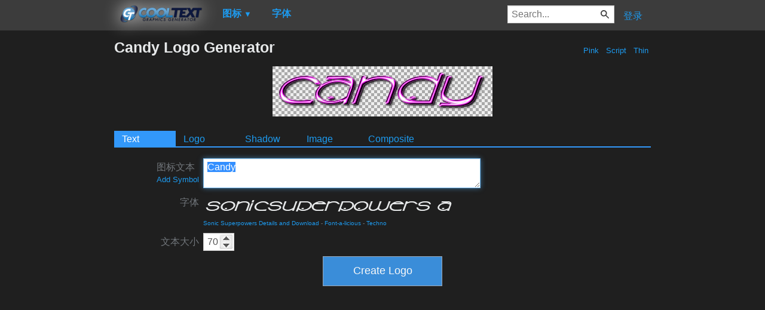

--- FILE ---
content_type: text/html; charset=utf-8
request_url: https://www.google.com/recaptcha/api2/aframe
body_size: 267
content:
<!DOCTYPE HTML><html><head><meta http-equiv="content-type" content="text/html; charset=UTF-8"></head><body><script nonce="NHb8tg30ftFPm_G06NiMzQ">/** Anti-fraud and anti-abuse applications only. See google.com/recaptcha */ try{var clients={'sodar':'https://pagead2.googlesyndication.com/pagead/sodar?'};window.addEventListener("message",function(a){try{if(a.source===window.parent){var b=JSON.parse(a.data);var c=clients[b['id']];if(c){var d=document.createElement('img');d.src=c+b['params']+'&rc='+(localStorage.getItem("rc::a")?sessionStorage.getItem("rc::b"):"");window.document.body.appendChild(d);sessionStorage.setItem("rc::e",parseInt(sessionStorage.getItem("rc::e")||0)+1);localStorage.setItem("rc::h",'1769159811423');}}}catch(b){}});window.parent.postMessage("_grecaptcha_ready", "*");}catch(b){}</script></body></html>